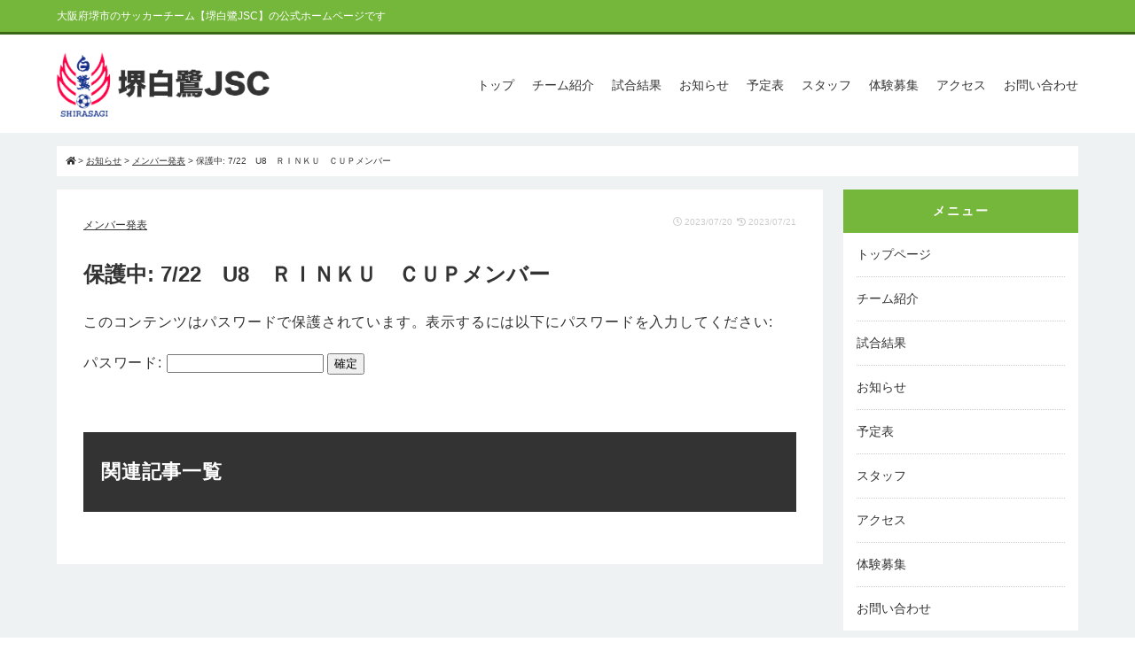

--- FILE ---
content_type: text/html; charset=UTF-8
request_url: https://sakai-shirasagi-jsc.com/13262/
body_size: 10644
content:
<!DOCTYPE html>
<html lang="ja">
<head>
<!-- Google tag (gtag.js) -->
<script async src="https://www.googletagmanager.com/gtag/js?id=G-MLNE0KCZ31"></script>
<script>
  window.dataLayer = window.dataLayer || [];
  function gtag(){dataLayer.push(arguments);}
  gtag('js', new Date());

  gtag('config', 'G-MLNE0KCZ31');
</script><meta charset="UTF-8" />
<meta name="description" content="堺白鷺JSCは大阪府堺市で堺市立白鷺小学校をホームグラウンドに活動するジュニアサッカークラブです。" />
<meta name="keywords" content="堺白鷺JSC,大阪府,堺市">
<meta name="author" content="soccer11" />
<meta name="copyright" content="Copyright (C)soccer11" />
<meta name="viewport" content="width=device-width, initial-scale=1.0, minimum-scale=1.0, maximum-scale=1.0, user-scalable=0">

<title>
  7/22　U8　ＲＩＮＫＵ　ＣＵＰメンバー｜堺白鷺JSC｜大阪府堺市のサッカーチーム
</title>

<link href="https://sakai-shirasagi-jsc.com/wp-content/themes/soccer11/css/sub.css" rel="stylesheet" type="text/css" />
<link href="https://sakai-shirasagi-jsc.com/wp-content/themes/soccer11/css/common.css" rel="stylesheet" type="text/css" />
<link href="https://sakai-shirasagi-jsc.com/wp-content/themes/soccer11/css/reset.css" rel="stylesheet" type="text/css" />
<link href="https://sakai-shirasagi-jsc.com/wp-content/themes/soccer11/css/menu.css" rel="stylesheet" type="text/css" />
<link href="https://sakai-shirasagi-jsc.com/wp-content/themes/soccer11/css/blog.css" rel="stylesheet" type="text/css" />

<link rel="shortcut icon" href="https://sakai-shirasagi-jsc.com/wp-content/themes/soccer11/images/common/favicon.ico">

<script type="text/javascript" src="https://sakai-shirasagi-jsc.com/wp-content/themes/soccer11/js/jquery-1.10.2.min.js"></script>

<link href="https://use.fontawesome.com/releases/v5.6.1/css/all.css" rel="stylesheet">

<link href="https://sakai-shirasagi-jsc.com/wp-content/themes/soccer11/js/meanmenu/meanmenu.css" media="all" rel="stylesheet" type="text/css" />
<script src="https://sakai-shirasagi-jsc.com/wp-content/themes/soccer11/js/meanmenu/jquery.meanmenu.js"></script>

<link rel="stylesheet" type="text/css" href="https://sakai-shirasagi-jsc.com/wp-content/themes/soccer11/js/slider-pro/slider-pro.min.css" media="screen"/>
<link href='http://fonts.googleapis.com/css?family=Open+Sans:400,600' rel='stylesheet' type='text/css'>

<script type="text/javascript" src="https://sakai-shirasagi-jsc.com/wp-content/themes/soccer11/js/slider-pro/jquery.sliderPro.min.js"></script>

<link rel="stylesheet" href="https://cdnjs.cloudflare.com/ajax/libs/jqueryui/1.12.1/themes/base/jquery-ui.min.css">
<script src="https://cdnjs.cloudflare.com/ajax/libs/jqueryui/1.12.1/jquery-ui.min.js"></script>

<meta name='robots' content='max-image-preview:large' />
	<style>img:is([sizes="auto" i], [sizes^="auto," i]) { contain-intrinsic-size: 3000px 1500px }</style>
	
<!-- SEO SIMPLE PACK 3.6.2 -->
<title>7/22　U8　ＲＩＮＫＵ　ＣＵＰメンバー | 堺白鷺JSC｜大阪府堺市のサッカーチーム</title>
<meta name="keywords" content="堺白鷺JSC,大阪府,堺市">
<link rel="canonical" href="https://sakai-shirasagi-jsc.com/13262/">
<meta property="og:locale" content="ja_JP">
<meta property="og:type" content="article">
<meta property="og:image" content="https://sakai-shirasagi-jsc.com/wp-content/uploads/2021/08/20210827_img05.jpg">
<meta property="og:title" content="7/22　U8　ＲＩＮＫＵ　ＣＵＰメンバー | 堺白鷺JSC｜大阪府堺市のサッカーチーム">
<meta property="og:url" content="https://sakai-shirasagi-jsc.com/13262/">
<meta property="og:site_name" content="堺白鷺JSC｜大阪府堺市のサッカーチーム">
<meta name="twitter:card" content="summary">
<!-- / SEO SIMPLE PACK -->

<script type="text/javascript">
/* <![CDATA[ */
window._wpemojiSettings = {"baseUrl":"https:\/\/s.w.org\/images\/core\/emoji\/16.0.1\/72x72\/","ext":".png","svgUrl":"https:\/\/s.w.org\/images\/core\/emoji\/16.0.1\/svg\/","svgExt":".svg","source":{"concatemoji":"https:\/\/sakai-shirasagi-jsc.com\/wp-includes\/js\/wp-emoji-release.min.js?ver=6.8.3"}};
/*! This file is auto-generated */
!function(s,n){var o,i,e;function c(e){try{var t={supportTests:e,timestamp:(new Date).valueOf()};sessionStorage.setItem(o,JSON.stringify(t))}catch(e){}}function p(e,t,n){e.clearRect(0,0,e.canvas.width,e.canvas.height),e.fillText(t,0,0);var t=new Uint32Array(e.getImageData(0,0,e.canvas.width,e.canvas.height).data),a=(e.clearRect(0,0,e.canvas.width,e.canvas.height),e.fillText(n,0,0),new Uint32Array(e.getImageData(0,0,e.canvas.width,e.canvas.height).data));return t.every(function(e,t){return e===a[t]})}function u(e,t){e.clearRect(0,0,e.canvas.width,e.canvas.height),e.fillText(t,0,0);for(var n=e.getImageData(16,16,1,1),a=0;a<n.data.length;a++)if(0!==n.data[a])return!1;return!0}function f(e,t,n,a){switch(t){case"flag":return n(e,"\ud83c\udff3\ufe0f\u200d\u26a7\ufe0f","\ud83c\udff3\ufe0f\u200b\u26a7\ufe0f")?!1:!n(e,"\ud83c\udde8\ud83c\uddf6","\ud83c\udde8\u200b\ud83c\uddf6")&&!n(e,"\ud83c\udff4\udb40\udc67\udb40\udc62\udb40\udc65\udb40\udc6e\udb40\udc67\udb40\udc7f","\ud83c\udff4\u200b\udb40\udc67\u200b\udb40\udc62\u200b\udb40\udc65\u200b\udb40\udc6e\u200b\udb40\udc67\u200b\udb40\udc7f");case"emoji":return!a(e,"\ud83e\udedf")}return!1}function g(e,t,n,a){var r="undefined"!=typeof WorkerGlobalScope&&self instanceof WorkerGlobalScope?new OffscreenCanvas(300,150):s.createElement("canvas"),o=r.getContext("2d",{willReadFrequently:!0}),i=(o.textBaseline="top",o.font="600 32px Arial",{});return e.forEach(function(e){i[e]=t(o,e,n,a)}),i}function t(e){var t=s.createElement("script");t.src=e,t.defer=!0,s.head.appendChild(t)}"undefined"!=typeof Promise&&(o="wpEmojiSettingsSupports",i=["flag","emoji"],n.supports={everything:!0,everythingExceptFlag:!0},e=new Promise(function(e){s.addEventListener("DOMContentLoaded",e,{once:!0})}),new Promise(function(t){var n=function(){try{var e=JSON.parse(sessionStorage.getItem(o));if("object"==typeof e&&"number"==typeof e.timestamp&&(new Date).valueOf()<e.timestamp+604800&&"object"==typeof e.supportTests)return e.supportTests}catch(e){}return null}();if(!n){if("undefined"!=typeof Worker&&"undefined"!=typeof OffscreenCanvas&&"undefined"!=typeof URL&&URL.createObjectURL&&"undefined"!=typeof Blob)try{var e="postMessage("+g.toString()+"("+[JSON.stringify(i),f.toString(),p.toString(),u.toString()].join(",")+"));",a=new Blob([e],{type:"text/javascript"}),r=new Worker(URL.createObjectURL(a),{name:"wpTestEmojiSupports"});return void(r.onmessage=function(e){c(n=e.data),r.terminate(),t(n)})}catch(e){}c(n=g(i,f,p,u))}t(n)}).then(function(e){for(var t in e)n.supports[t]=e[t],n.supports.everything=n.supports.everything&&n.supports[t],"flag"!==t&&(n.supports.everythingExceptFlag=n.supports.everythingExceptFlag&&n.supports[t]);n.supports.everythingExceptFlag=n.supports.everythingExceptFlag&&!n.supports.flag,n.DOMReady=!1,n.readyCallback=function(){n.DOMReady=!0}}).then(function(){return e}).then(function(){var e;n.supports.everything||(n.readyCallback(),(e=n.source||{}).concatemoji?t(e.concatemoji):e.wpemoji&&e.twemoji&&(t(e.twemoji),t(e.wpemoji)))}))}((window,document),window._wpemojiSettings);
/* ]]> */
</script>
<style id='wp-emoji-styles-inline-css' type='text/css'>

	img.wp-smiley, img.emoji {
		display: inline !important;
		border: none !important;
		box-shadow: none !important;
		height: 1em !important;
		width: 1em !important;
		margin: 0 0.07em !important;
		vertical-align: -0.1em !important;
		background: none !important;
		padding: 0 !important;
	}
</style>
<link rel='stylesheet' id='wp-block-library-css' href='https://sakai-shirasagi-jsc.com/wp-includes/css/dist/block-library/style.min.css?ver=6.8.3' type='text/css' media='all' />
<style id='classic-theme-styles-inline-css' type='text/css'>
/*! This file is auto-generated */
.wp-block-button__link{color:#fff;background-color:#32373c;border-radius:9999px;box-shadow:none;text-decoration:none;padding:calc(.667em + 2px) calc(1.333em + 2px);font-size:1.125em}.wp-block-file__button{background:#32373c;color:#fff;text-decoration:none}
</style>
<style id='pdfemb-pdf-embedder-viewer-style-inline-css' type='text/css'>
.wp-block-pdfemb-pdf-embedder-viewer{max-width:none}

</style>
<style id='global-styles-inline-css' type='text/css'>
:root{--wp--preset--aspect-ratio--square: 1;--wp--preset--aspect-ratio--4-3: 4/3;--wp--preset--aspect-ratio--3-4: 3/4;--wp--preset--aspect-ratio--3-2: 3/2;--wp--preset--aspect-ratio--2-3: 2/3;--wp--preset--aspect-ratio--16-9: 16/9;--wp--preset--aspect-ratio--9-16: 9/16;--wp--preset--color--black: #000000;--wp--preset--color--cyan-bluish-gray: #abb8c3;--wp--preset--color--white: #ffffff;--wp--preset--color--pale-pink: #f78da7;--wp--preset--color--vivid-red: #cf2e2e;--wp--preset--color--luminous-vivid-orange: #ff6900;--wp--preset--color--luminous-vivid-amber: #fcb900;--wp--preset--color--light-green-cyan: #7bdcb5;--wp--preset--color--vivid-green-cyan: #00d084;--wp--preset--color--pale-cyan-blue: #8ed1fc;--wp--preset--color--vivid-cyan-blue: #0693e3;--wp--preset--color--vivid-purple: #9b51e0;--wp--preset--gradient--vivid-cyan-blue-to-vivid-purple: linear-gradient(135deg,rgba(6,147,227,1) 0%,rgb(155,81,224) 100%);--wp--preset--gradient--light-green-cyan-to-vivid-green-cyan: linear-gradient(135deg,rgb(122,220,180) 0%,rgb(0,208,130) 100%);--wp--preset--gradient--luminous-vivid-amber-to-luminous-vivid-orange: linear-gradient(135deg,rgba(252,185,0,1) 0%,rgba(255,105,0,1) 100%);--wp--preset--gradient--luminous-vivid-orange-to-vivid-red: linear-gradient(135deg,rgba(255,105,0,1) 0%,rgb(207,46,46) 100%);--wp--preset--gradient--very-light-gray-to-cyan-bluish-gray: linear-gradient(135deg,rgb(238,238,238) 0%,rgb(169,184,195) 100%);--wp--preset--gradient--cool-to-warm-spectrum: linear-gradient(135deg,rgb(74,234,220) 0%,rgb(151,120,209) 20%,rgb(207,42,186) 40%,rgb(238,44,130) 60%,rgb(251,105,98) 80%,rgb(254,248,76) 100%);--wp--preset--gradient--blush-light-purple: linear-gradient(135deg,rgb(255,206,236) 0%,rgb(152,150,240) 100%);--wp--preset--gradient--blush-bordeaux: linear-gradient(135deg,rgb(254,205,165) 0%,rgb(254,45,45) 50%,rgb(107,0,62) 100%);--wp--preset--gradient--luminous-dusk: linear-gradient(135deg,rgb(255,203,112) 0%,rgb(199,81,192) 50%,rgb(65,88,208) 100%);--wp--preset--gradient--pale-ocean: linear-gradient(135deg,rgb(255,245,203) 0%,rgb(182,227,212) 50%,rgb(51,167,181) 100%);--wp--preset--gradient--electric-grass: linear-gradient(135deg,rgb(202,248,128) 0%,rgb(113,206,126) 100%);--wp--preset--gradient--midnight: linear-gradient(135deg,rgb(2,3,129) 0%,rgb(40,116,252) 100%);--wp--preset--font-size--small: 13px;--wp--preset--font-size--medium: 20px;--wp--preset--font-size--large: 36px;--wp--preset--font-size--x-large: 42px;--wp--preset--spacing--20: 0.44rem;--wp--preset--spacing--30: 0.67rem;--wp--preset--spacing--40: 1rem;--wp--preset--spacing--50: 1.5rem;--wp--preset--spacing--60: 2.25rem;--wp--preset--spacing--70: 3.38rem;--wp--preset--spacing--80: 5.06rem;--wp--preset--shadow--natural: 6px 6px 9px rgba(0, 0, 0, 0.2);--wp--preset--shadow--deep: 12px 12px 50px rgba(0, 0, 0, 0.4);--wp--preset--shadow--sharp: 6px 6px 0px rgba(0, 0, 0, 0.2);--wp--preset--shadow--outlined: 6px 6px 0px -3px rgba(255, 255, 255, 1), 6px 6px rgba(0, 0, 0, 1);--wp--preset--shadow--crisp: 6px 6px 0px rgba(0, 0, 0, 1);}:where(.is-layout-flex){gap: 0.5em;}:where(.is-layout-grid){gap: 0.5em;}body .is-layout-flex{display: flex;}.is-layout-flex{flex-wrap: wrap;align-items: center;}.is-layout-flex > :is(*, div){margin: 0;}body .is-layout-grid{display: grid;}.is-layout-grid > :is(*, div){margin: 0;}:where(.wp-block-columns.is-layout-flex){gap: 2em;}:where(.wp-block-columns.is-layout-grid){gap: 2em;}:where(.wp-block-post-template.is-layout-flex){gap: 1.25em;}:where(.wp-block-post-template.is-layout-grid){gap: 1.25em;}.has-black-color{color: var(--wp--preset--color--black) !important;}.has-cyan-bluish-gray-color{color: var(--wp--preset--color--cyan-bluish-gray) !important;}.has-white-color{color: var(--wp--preset--color--white) !important;}.has-pale-pink-color{color: var(--wp--preset--color--pale-pink) !important;}.has-vivid-red-color{color: var(--wp--preset--color--vivid-red) !important;}.has-luminous-vivid-orange-color{color: var(--wp--preset--color--luminous-vivid-orange) !important;}.has-luminous-vivid-amber-color{color: var(--wp--preset--color--luminous-vivid-amber) !important;}.has-light-green-cyan-color{color: var(--wp--preset--color--light-green-cyan) !important;}.has-vivid-green-cyan-color{color: var(--wp--preset--color--vivid-green-cyan) !important;}.has-pale-cyan-blue-color{color: var(--wp--preset--color--pale-cyan-blue) !important;}.has-vivid-cyan-blue-color{color: var(--wp--preset--color--vivid-cyan-blue) !important;}.has-vivid-purple-color{color: var(--wp--preset--color--vivid-purple) !important;}.has-black-background-color{background-color: var(--wp--preset--color--black) !important;}.has-cyan-bluish-gray-background-color{background-color: var(--wp--preset--color--cyan-bluish-gray) !important;}.has-white-background-color{background-color: var(--wp--preset--color--white) !important;}.has-pale-pink-background-color{background-color: var(--wp--preset--color--pale-pink) !important;}.has-vivid-red-background-color{background-color: var(--wp--preset--color--vivid-red) !important;}.has-luminous-vivid-orange-background-color{background-color: var(--wp--preset--color--luminous-vivid-orange) !important;}.has-luminous-vivid-amber-background-color{background-color: var(--wp--preset--color--luminous-vivid-amber) !important;}.has-light-green-cyan-background-color{background-color: var(--wp--preset--color--light-green-cyan) !important;}.has-vivid-green-cyan-background-color{background-color: var(--wp--preset--color--vivid-green-cyan) !important;}.has-pale-cyan-blue-background-color{background-color: var(--wp--preset--color--pale-cyan-blue) !important;}.has-vivid-cyan-blue-background-color{background-color: var(--wp--preset--color--vivid-cyan-blue) !important;}.has-vivid-purple-background-color{background-color: var(--wp--preset--color--vivid-purple) !important;}.has-black-border-color{border-color: var(--wp--preset--color--black) !important;}.has-cyan-bluish-gray-border-color{border-color: var(--wp--preset--color--cyan-bluish-gray) !important;}.has-white-border-color{border-color: var(--wp--preset--color--white) !important;}.has-pale-pink-border-color{border-color: var(--wp--preset--color--pale-pink) !important;}.has-vivid-red-border-color{border-color: var(--wp--preset--color--vivid-red) !important;}.has-luminous-vivid-orange-border-color{border-color: var(--wp--preset--color--luminous-vivid-orange) !important;}.has-luminous-vivid-amber-border-color{border-color: var(--wp--preset--color--luminous-vivid-amber) !important;}.has-light-green-cyan-border-color{border-color: var(--wp--preset--color--light-green-cyan) !important;}.has-vivid-green-cyan-border-color{border-color: var(--wp--preset--color--vivid-green-cyan) !important;}.has-pale-cyan-blue-border-color{border-color: var(--wp--preset--color--pale-cyan-blue) !important;}.has-vivid-cyan-blue-border-color{border-color: var(--wp--preset--color--vivid-cyan-blue) !important;}.has-vivid-purple-border-color{border-color: var(--wp--preset--color--vivid-purple) !important;}.has-vivid-cyan-blue-to-vivid-purple-gradient-background{background: var(--wp--preset--gradient--vivid-cyan-blue-to-vivid-purple) !important;}.has-light-green-cyan-to-vivid-green-cyan-gradient-background{background: var(--wp--preset--gradient--light-green-cyan-to-vivid-green-cyan) !important;}.has-luminous-vivid-amber-to-luminous-vivid-orange-gradient-background{background: var(--wp--preset--gradient--luminous-vivid-amber-to-luminous-vivid-orange) !important;}.has-luminous-vivid-orange-to-vivid-red-gradient-background{background: var(--wp--preset--gradient--luminous-vivid-orange-to-vivid-red) !important;}.has-very-light-gray-to-cyan-bluish-gray-gradient-background{background: var(--wp--preset--gradient--very-light-gray-to-cyan-bluish-gray) !important;}.has-cool-to-warm-spectrum-gradient-background{background: var(--wp--preset--gradient--cool-to-warm-spectrum) !important;}.has-blush-light-purple-gradient-background{background: var(--wp--preset--gradient--blush-light-purple) !important;}.has-blush-bordeaux-gradient-background{background: var(--wp--preset--gradient--blush-bordeaux) !important;}.has-luminous-dusk-gradient-background{background: var(--wp--preset--gradient--luminous-dusk) !important;}.has-pale-ocean-gradient-background{background: var(--wp--preset--gradient--pale-ocean) !important;}.has-electric-grass-gradient-background{background: var(--wp--preset--gradient--electric-grass) !important;}.has-midnight-gradient-background{background: var(--wp--preset--gradient--midnight) !important;}.has-small-font-size{font-size: var(--wp--preset--font-size--small) !important;}.has-medium-font-size{font-size: var(--wp--preset--font-size--medium) !important;}.has-large-font-size{font-size: var(--wp--preset--font-size--large) !important;}.has-x-large-font-size{font-size: var(--wp--preset--font-size--x-large) !important;}
:where(.wp-block-post-template.is-layout-flex){gap: 1.25em;}:where(.wp-block-post-template.is-layout-grid){gap: 1.25em;}
:where(.wp-block-columns.is-layout-flex){gap: 2em;}:where(.wp-block-columns.is-layout-grid){gap: 2em;}
:root :where(.wp-block-pullquote){font-size: 1.5em;line-height: 1.6;}
</style>
<link rel='stylesheet' id='wp-ulike-css' href='https://sakai-shirasagi-jsc.com/wp-content/plugins/wp-ulike/assets/css/wp-ulike.min.css?ver=4.8.3.1' type='text/css' media='all' />
<link rel='stylesheet' id='wp-ulike-custom-css' href='https://sakai-shirasagi-jsc.com/wp-content/uploads/wp-ulike/custom.css?ver=4.8.3.1' type='text/css' media='all' />
<link rel='stylesheet' id='ppress-frontend-css' href='https://sakai-shirasagi-jsc.com/wp-content/plugins/wp-user-avatar/assets/css/frontend.min.css?ver=4.16.9' type='text/css' media='all' />
<link rel='stylesheet' id='ppress-flatpickr-css' href='https://sakai-shirasagi-jsc.com/wp-content/plugins/wp-user-avatar/assets/flatpickr/flatpickr.min.css?ver=4.16.9' type='text/css' media='all' />
<link rel='stylesheet' id='ppress-select2-css' href='https://sakai-shirasagi-jsc.com/wp-content/plugins/wp-user-avatar/assets/select2/select2.min.css?ver=6.8.3' type='text/css' media='all' />
<link rel='stylesheet' id='tablepress-default-css' href='https://sakai-shirasagi-jsc.com/wp-content/tablepress-combined.min.css?ver=69' type='text/css' media='all' />
<script type="text/javascript" src="https://sakai-shirasagi-jsc.com/wp-includes/js/jquery/jquery.min.js?ver=3.7.1" id="jquery-core-js"></script>
<script type="text/javascript" src="https://sakai-shirasagi-jsc.com/wp-includes/js/jquery/jquery-migrate.min.js?ver=3.4.1" id="jquery-migrate-js"></script>
<script type="text/javascript" src="https://sakai-shirasagi-jsc.com/wp-content/plugins/wp-user-avatar/assets/flatpickr/flatpickr.min.js?ver=4.16.9" id="ppress-flatpickr-js"></script>
<script type="text/javascript" src="https://sakai-shirasagi-jsc.com/wp-content/plugins/wp-user-avatar/assets/select2/select2.min.js?ver=4.16.9" id="ppress-select2-js"></script>
<link rel="https://api.w.org/" href="https://sakai-shirasagi-jsc.com/wp-json/" /><link rel="alternate" title="JSON" type="application/json" href="https://sakai-shirasagi-jsc.com/wp-json/wp/v2/posts/13262" /><link rel="EditURI" type="application/rsd+xml" title="RSD" href="https://sakai-shirasagi-jsc.com/xmlrpc.php?rsd" />
<meta name="generator" content="WordPress 6.8.3" />
<link rel='shortlink' href='https://sakai-shirasagi-jsc.com/?p=13262' />
<link rel="alternate" title="oEmbed (JSON)" type="application/json+oembed" href="https://sakai-shirasagi-jsc.com/wp-json/oembed/1.0/embed?url=https%3A%2F%2Fsakai-shirasagi-jsc.com%2F13262%2F" />
<link rel="alternate" title="oEmbed (XML)" type="text/xml+oembed" href="https://sakai-shirasagi-jsc.com/wp-json/oembed/1.0/embed?url=https%3A%2F%2Fsakai-shirasagi-jsc.com%2F13262%2F&#038;format=xml" />
        <noscript>
            <style>
                #the-preloader-element { display: none !important; }
            </style>
        </noscript>
        
<!-- BEGIN Analytics Insights v6.3.9 - https://wordpress.org/plugins/analytics-insights/ -->
<script async src="https://www.googletagmanager.com/gtag/js?id=G-MLNE0KCZ31"></script>
<script>
  window.dataLayer = window.dataLayer || [];
  function gtag(){dataLayer.push(arguments);}
  gtag('js', new Date());
  gtag('config', 'G-MLNE0KCZ31');
  if (window.performance) {
    var timeSincePageLoad = Math.round(performance.now());
    gtag('event', 'timing_complete', {
      'name': 'load',
      'value': timeSincePageLoad,
      'event_category': 'JS Dependencies'
    });
  }
</script>
<!-- END Analytics Insights -->
</head>

<body>
	<div id="wptime-plugin-preloader"></div>
	<header class="clearfix"><!-- header -->
	<div id="header_top" class="clearfix">
		<div class="wrap">
			<p>大阪府堺市のサッカーチーム【堺白鷺JSC】の公式ホームページです</p>
		</div><!-- wrap -->
	</div>
		<div class="wrap">
			<h2><a href="https://sakai-shirasagi-jsc.com/"><img src="https://sakai-shirasagi-jsc.com/wp-content/themes/soccer11/images/common/logo.png" alt="堺白鷺JSC｜大阪府堺市のサッカーチーム"/></a></h2>
			<nav id="menuList" class="menu-g-navi-container"><ul id="menu-g-navi" class="nav"><li id="menu-item-1378" class="menu-item menu-item-type-post_type menu-item-object-page menu-item-home menu-item-1378"><a href="https://sakai-shirasagi-jsc.com/">トップ</a></li>
<li id="menu-item-15" class="menu-item menu-item-type-post_type menu-item-object-page menu-item-15"><a href="https://sakai-shirasagi-jsc.com/about/">チーム紹介</a></li>
<li id="menu-item-2389" class="menu-item menu-item-type-post_type_archive menu-item-object-result menu-item-2389"><a href="https://sakai-shirasagi-jsc.com/result/">試合結果</a></li>
<li id="menu-item-355" class="menu-item menu-item-type-post_type menu-item-object-page current_page_parent menu-item-355"><a href="https://sakai-shirasagi-jsc.com/blog/">お知らせ</a></li>
<li id="menu-item-115" class="menu-item menu-item-type-post_type menu-item-object-page menu-item-115"><a href="https://sakai-shirasagi-jsc.com/schedule/">予定表</a></li>
<li id="menu-item-1479" class="menu-item menu-item-type-post_type_archive menu-item-object-staff menu-item-1479"><a href="https://sakai-shirasagi-jsc.com/staff/">スタッフ</a></li>
<li id="menu-item-2307" class="menu-item menu-item-type-post_type menu-item-object-page menu-item-2307"><a href="https://sakai-shirasagi-jsc.com/entry/">体験募集</a></li>
<li id="menu-item-176" class="menu-item menu-item-type-post_type menu-item-object-page menu-item-176"><a href="https://sakai-shirasagi-jsc.com/access/">アクセス</a></li>
<li id="menu-item-309" class="menu-item menu-item-type-post_type menu-item-object-page menu-item-309"><a href="https://sakai-shirasagi-jsc.com/contact/">お問い合わせ</a></li>
</ul></nav>		</div><!-- wrap -->
	</header><!-- header -->
	<section id="content-2column">
	
	<section class="breadcrumb-2column clearfix wrap">
	<span property="itemListElement" typeof="ListItem"><a property="item" typeof="WebPage" title="堺白鷺JSC｜大阪府堺市のサッカーチームへ移動" href="https://sakai-shirasagi-jsc.com" class="home"><span property="name"><i class="fas fa-home"></i></span></a><meta property="position" content="1"></span> &gt; <span property="itemListElement" typeof="ListItem"><a property="item" typeof="WebPage" title="Go to お知らせ." href="https://sakai-shirasagi-jsc.com/blog/" class="post-root post post-post" ><span property="name">お知らせ</span></a><meta property="position" content="2"></span> &gt; <span property="itemListElement" typeof="ListItem"><a property="item" typeof="WebPage" title="Go to the メンバー発表 category archives." href="https://sakai-shirasagi-jsc.com/category/member/" class="taxonomy category" ><span property="name">メンバー発表</span></a><meta property="position" content="3"></span> &gt; <span class="post post-post current-item">保護中: 7/22　U8　ＲＩＮＫＵ　ＣＵＰメンバー</span></section>	
	<div class="wrap clearfix">
	
		<main id="main" class="clearfix"><!-- main -->
			<article class="single clearfix">
					
					<section class="single-header clearfix">
						<div class="clearfix"><p class="category"><a href="https://sakai-shirasagi-jsc.com/category/member/" rel="category tag">メンバー発表</a></p><p class="date"><span style="margin-right:5px;"><i class="far fa-clock"></i> 2023/07/20</span><span><i class="fas fa-history"></i> 2023/07/21</span></p></div>
						<h1>保護中: 7/22　U8　ＲＩＮＫＵ　ＣＵＰメンバー</h1>
					</section>
					
					<section class="single-body">
										<form action="https://sakai-shirasagi-jsc.com/wp-login.php?action=postpass" class="post-password-form" method="post"><input type="hidden" name="redirect_to" value="https://sakai-shirasagi-jsc.com/13262/" />
	<p>このコンテンツはパスワードで保護されています。表示するには以下にパスワードを入力してください:</p>
	<p><label for="pwbox-13262">パスワード: <input name="post_password" id="pwbox-13262" type="password" spellcheck="false" required size="20" /></label> <input type="submit" name="Submit" value="確定" /></p></form>
											</section>

				</article>
				<!--<section id="profile" class="clearfix">
	<p class="name">この記事を書いた人</p>
	<section class="box clearfix">
		<section class="left"><img alt='' src='https://secure.gravatar.com/avatar/?s=300&#038;d=mm&#038;r=g' srcset='https://secure.gravatar.com/avatar/?s=600&#038;d=mm&#038;r=g 2x' class='avatar avatar-300 photo avatar-default' height='300' width='300' fetchpriority='high' decoding='async'/></section>
		<section class="right">
			<p class="user-name"><span></span></p>
			<p class="text"></p>
		</section>
	</section>
</section>-->
				<div class='yarpp yarpp-related yarpp-related-website yarpp-template-yarpp-template-relative'>

<h2>関連記事一覧</h2>
<ul class="related-post">
													</ul>
</div>
		</main><!-- main -->
		
		<aside class="clearfix">
			<section class="side-box clearfix">
	<h3>メニュー</h3>
	<div class="menu-side-container"><ul id="menu-side" class="menu"><li id="menu-item-409" class="menu-item menu-item-type-post_type menu-item-object-page menu-item-home menu-item-409"><a href="https://sakai-shirasagi-jsc.com/">トップページ</a></li>
<li id="menu-item-347" class="menu-item menu-item-type-post_type menu-item-object-page menu-item-347"><a href="https://sakai-shirasagi-jsc.com/about/">チーム紹介</a></li>
<li id="menu-item-2388" class="menu-item menu-item-type-post_type_archive menu-item-object-result menu-item-2388"><a href="https://sakai-shirasagi-jsc.com/result/">試合結果</a></li>
<li id="menu-item-342" class="menu-item menu-item-type-post_type menu-item-object-page current_page_parent menu-item-342"><a href="https://sakai-shirasagi-jsc.com/blog/">お知らせ</a></li>
<li id="menu-item-346" class="menu-item menu-item-type-post_type menu-item-object-page menu-item-346"><a href="https://sakai-shirasagi-jsc.com/schedule/">予定表</a></li>
<li id="menu-item-1478" class="menu-item menu-item-type-post_type_archive menu-item-object-staff menu-item-1478"><a href="https://sakai-shirasagi-jsc.com/staff/">スタッフ</a></li>
<li id="menu-item-344" class="menu-item menu-item-type-post_type menu-item-object-page menu-item-344"><a href="https://sakai-shirasagi-jsc.com/access/">アクセス</a></li>
<li id="menu-item-345" class="menu-item menu-item-type-post_type menu-item-object-page menu-item-345"><a href="https://sakai-shirasagi-jsc.com/entry/">体験募集</a></li>
<li id="menu-item-340" class="menu-item menu-item-type-post_type menu-item-object-page menu-item-340"><a href="https://sakai-shirasagi-jsc.com/contact/">お問い合わせ</a></li>
</ul></div></section><!-- side-box -->

<section class="side-box clearfix">
	<h3>カテゴリ</h3>
	<ul class="category">
			<li><a href="https://sakai-shirasagi-jsc.com/category/score-sheet/">星取表 <span class="count">2</span></a>
</li>
	<li><a href="https://sakai-shirasagi-jsc.com/category/essentials/">要項 <span class="count">839</span></a>
</li>
	<li><a href="https://sakai-shirasagi-jsc.com/category/info/">連絡 <span class="count">28</span></a>
</li>
	<li><a href="https://sakai-shirasagi-jsc.com/category/member/">メンバー発表</a> <span class="count">1,091</span>
</li>
	</ul>
</section><!-- side-box -->

<section class="side-box clearfix">
	<h3>最新の投稿</h3>
	<ul id="new_entry">
						<li class="clearfix">
			<p><a href="https://sakai-shirasagi-jsc.com/31391/">保護中: 1/25　U９　アイリスカップメンバー</a></p>
			<p class="info">2026/01/23</p>
		</li>
				<li class="clearfix">
			<p><a href="https://sakai-shirasagi-jsc.com/31386/">1/25　U９　アイリスカップ要項</a></p>
			<p class="info">2026/01/23</p>
		</li>
				<li class="clearfix">
			<p><a href="https://sakai-shirasagi-jsc.com/31383/">1/24　U９　JAPリーグ要項</a></p>
			<p class="info">2026/01/23</p>
		</li>
				<li class="clearfix">
			<p><a href="https://sakai-shirasagi-jsc.com/31381/">保護中: 1/24　U10　OZUスポカップメンバー</a></p>
			<p class="info">2026/01/23</p>
		</li>
				<li class="clearfix">
			<p><a href="https://sakai-shirasagi-jsc.com/31376/">1/24　U10　OZUスポカップ要項</a></p>
			<p class="info">2026/01/23</p>
		</li>
			</ul>
</section><!-- side-box -->

<!--<section class="block03 clearfix">
	<h3>PICK UP POST</h3>
	<ul>
			
	</ul>
</section>-->		</aside>
	
	</div><!-- wrap -->
	
	</section><!-- content -->

	<div id="label-menu">
		<ul class="sp">
			<a class="clearfix" href="https://sakai-shirasagi-jsc.com/"><li><i class="fa fa-home" aria-hidden="true"></i> トップ</li></a>
			<a href="https://sakai-shirasagi-jsc.com/schedule/"><li><i class="fas fa-calendar-alt"></i><p>予定表</p></li></a>
			<a href="https://sakai-shirasagi-jsc.com/result/"><li><i class="fas fa-futbol"></i><p>試合結果</p></li></a>
			<a href="https://sakai-shirasagi-jsc.com/blog/"><li><i class="fas fa-newspaper"></i><p>お知らせ</p></li></a>
		</ul>
	</div>
	
	<footer>
		<div class="wrap clearfix">
			<section class="block01">
				<h2><img src="https://sakai-shirasagi-jsc.com/wp-content/themes/soccer11/images/common/logo_white.png" alt="堺白鷺JSC｜大阪府堺市のサッカーチーム" /></h2>
				<p>堺白鷺JSCは、大阪府の堺市立白鷺小学校をホームグラウンドに活動するジュニアサッカークラブです。<br />
<br />
白鷺小学校を中心に近隣からも園児(年中)〜小学6年生までの選手で構成されているチームです。チームは古くからありますが2021年度に新体制となり新たなスタートを切り、地域に根付いたチーム作りを行っています。<br />
<br />
指導者もサッカーが大好きで選手の成長を1番に考えて指導を行っています。小学生は人生において全ての基礎(土台)創りと考え、心身共に成長して次のステージにアドバンテージを持って送り出す事を念頭に置き、指導しています。<br />
<br />
男の子、女の子問いません！サッカーに興味のある子供、強くなってほしいと想っている保護者の方はぜひ体験に来ていただきたいと思います。<br />
</p>
			</section>
			<section class="block02">
				<h3>メニュー</h3>
				<div class="menu-side-container"><ul id="menu-side-1" class="menu"><li class="menu-item menu-item-type-post_type menu-item-object-page menu-item-home menu-item-409"><a href="https://sakai-shirasagi-jsc.com/">トップページ</a></li>
<li class="menu-item menu-item-type-post_type menu-item-object-page menu-item-347"><a href="https://sakai-shirasagi-jsc.com/about/">チーム紹介</a></li>
<li class="menu-item menu-item-type-post_type_archive menu-item-object-result menu-item-2388"><a href="https://sakai-shirasagi-jsc.com/result/">試合結果</a></li>
<li class="menu-item menu-item-type-post_type menu-item-object-page current_page_parent menu-item-342"><a href="https://sakai-shirasagi-jsc.com/blog/">お知らせ</a></li>
<li class="menu-item menu-item-type-post_type menu-item-object-page menu-item-346"><a href="https://sakai-shirasagi-jsc.com/schedule/">予定表</a></li>
<li class="menu-item menu-item-type-post_type_archive menu-item-object-staff menu-item-1478"><a href="https://sakai-shirasagi-jsc.com/staff/">スタッフ</a></li>
<li class="menu-item menu-item-type-post_type menu-item-object-page menu-item-344"><a href="https://sakai-shirasagi-jsc.com/access/">アクセス</a></li>
<li class="menu-item menu-item-type-post_type menu-item-object-page menu-item-345"><a href="https://sakai-shirasagi-jsc.com/entry/">体験募集</a></li>
<li class="menu-item menu-item-type-post_type menu-item-object-page menu-item-340"><a href="https://sakai-shirasagi-jsc.com/contact/">お問い合わせ</a></li>
</ul></div>			</section>
			<section class="block03">
				<h3>お知らせ</h3>
				<ul>
						<li class="cat-item cat-item-46"><a href="https://sakai-shirasagi-jsc.com/category/score-sheet/">星取表</a>
</li>
	<li class="cat-item cat-item-35"><a href="https://sakai-shirasagi-jsc.com/category/essentials/">要項</a>
</li>
	<li class="cat-item cat-item-1"><a href="https://sakai-shirasagi-jsc.com/category/info/">連絡</a>
</li>
	<li class="cat-item cat-item-3"><a href="https://sakai-shirasagi-jsc.com/category/member/">メンバー発表</a>
</li>
				</ul>
			</section>
		</div>
		
		<section id="banner-area" class="clearfix">
			<ul class="wrap">
						<li><a target="_blank" href="http://soccer-11.com/"><img src="https://soccer-11.com/wp-content/themes/soccer11/images/common/banner-s11.jpeg" alt="サッカーイレブン"></a></li>
			</ul>
		</section>

		<section id="copy"><small>&copy; 2021 堺白鷺JSC</small></section>
		<section id="producer"><a href="http://soccer-11.com/" target="_blank"><img src="https://sakai-shirasagi-jsc.com/wp-content/themes/soccer11/images/common/s11.png" alt="powerd by サッカーイレブン"></a></section>
	</footer>

<script type="speculationrules">
{"prefetch":[{"source":"document","where":{"and":[{"href_matches":"\/*"},{"not":{"href_matches":["\/wp-*.php","\/wp-admin\/*","\/wp-content\/uploads\/*","\/wp-content\/*","\/wp-content\/plugins\/*","\/wp-content\/themes\/soccer11\/*","\/*\\?(.+)"]}},{"not":{"selector_matches":"a[rel~=\"nofollow\"]"}},{"not":{"selector_matches":".no-prefetch, .no-prefetch a"}}]},"eagerness":"conservative"}]}
</script>
<link rel='stylesheet' id='yarppRelatedCss-css' href='https://sakai-shirasagi-jsc.com/wp-content/plugins/yet-another-related-posts-plugin/style/related.css?ver=5.30.11' type='text/css' media='all' />
<script type="text/javascript" id="wp_ulike-js-extra">
/* <![CDATA[ */
var wp_ulike_params = {"ajax_url":"https:\/\/sakai-shirasagi-jsc.com\/wp-admin\/admin-ajax.php","notifications":"1"};
/* ]]> */
</script>
<script type="text/javascript" src="https://sakai-shirasagi-jsc.com/wp-content/plugins/wp-ulike/assets/js/wp-ulike.min.js?ver=4.8.3.1" id="wp_ulike-js"></script>
<script type="text/javascript" id="ppress-frontend-script-js-extra">
/* <![CDATA[ */
var pp_ajax_form = {"ajaxurl":"https:\/\/sakai-shirasagi-jsc.com\/wp-admin\/admin-ajax.php","confirm_delete":"Are you sure?","deleting_text":"Deleting...","deleting_error":"An error occurred. Please try again.","nonce":"045e730757","disable_ajax_form":"false","is_checkout":"0","is_checkout_tax_enabled":"0","is_checkout_autoscroll_enabled":"true"};
/* ]]> */
</script>
<script type="text/javascript" src="https://sakai-shirasagi-jsc.com/wp-content/plugins/wp-user-avatar/assets/js/frontend.min.js?ver=4.16.9" id="ppress-frontend-script-js"></script>
	
</body>

<script>

// 要素のフェードアップ
$(window).on('load',function(){
	
	// fadeup
    $(window).scroll(function (){
        $('.fadeup').each(function(){
            var POS = $(this).offset().top;
            var scroll = $(window).scrollTop();
            var windowHeight = $(window).height();

            if (scroll > POS - windowHeight){
                $(this).css({
                        'opacity':'1',
                        'transform':'translateY(0)',
                        '-webkit-transform':'translateY(0)',
                        '-moz-transform':'translateY(0)',
                        '-ms-transform':'translateY(0)'
                });
            } else {
                $(this).css({
                        'opacity':'0',
                        'transform':'translateY(140px)',
                        '-webkit-transform':'translateY(140px)',
                        '-moz-transform':'translateY(140px)',
                        '-ms-transform':'translateY(140px)'
                });
            }
        });
    });
});

//slider pro
$( document ).ready(function( $ ) {
	$( '#slider' ).sliderPro({
		autoplayDelay: 8000,
		autoplayOnHover: 'none',
		arrows: false,
		buttons: false,
		width: 1100,
		height: 620,
		aspectRatio: -1,
		visibleSize: '100%',
		arrows: true,
		buttons: true,
	});
	
	$( '#slider .sp-image' ).parent( 'a' ).on( 'click', function( event ) {
//eventにimgが来るから親のAの属性のhrefを拾ってlocation.hrefに入れる
				location.href = event.target.parentNode.getAttribute("href")
     }); 
});

//menuList
$(function(){
    var rwdMenu = $('#menuList'),
    switchPoint = 1100,
    slideSpeed = 300,
    fadeSpeed = 500;
 
    var menuSouce = rwdMenu.html();
 
    $(window).load(function(){
 
        function menuSet(){
            if(window.innerWidth <= switchPoint){
                if(!($('#rwdMenuWrap').length)){
                    $('body').prepend('<div id="menuOverlay"></div><div id="switchBtnArea"><a href="javascript:void(0);" id="switchBtn"><span></span><span></span><span></span></a></div><div id="rwdMenuWrap"></div>');
                    $('#rwdMenuWrap').append(menuSouce);
 
                    var menuOverlay = $('#menuOverlay'),
                    switchBtn = $('#switchBtn'),
                    btnLeft = parseInt(switchBtn.css('right')),
                    menuWrap = $('#rwdMenuWrap'),
                    menuWidth = menuWrap.outerWidth();
 
                    switchBtn.on('click', function(){
                        if($(this).hasClass('btnClose')){
                            $(this).removeClass('btnClose').removeAttr('style');
                            menuOverlay.stop().animate({opacity:'0'},fadeSpeed,function(){
                                menuOverlay.removeAttr('style');
                            });
                            menuWrap.stop().animate({left:'-' + menuWidth + 'px'},slideSpeed);
                            $('body').removeAttr('style');
                        } else {
                            $(this).addClass('btnClose').css({position:'fixed'}).stop().animate({left:menuWidth + btnLeft},slideSpeed);
                            menuOverlay.css({display:'block',opacity:'0'}).stop().animate({opacity:'1'},fadeSpeed);
                            menuWrap.stop().animate({left:'0'},slideSpeed);
                            $('body').css({position:'fixed'});
                        }
                    });
                }
            } else {
                $('#menuOverlay,#switchBtnArea,#rwdMenuWrap').remove();
                $('body').removeAttr('style');
            }
        }
 
        $(window).on('resize', function(){
            menuSet();
        });
 
        menuSet();
    });
});

//よくある質問開閉式
$(function(){
	$(".accordion li a").on("click", function() {
		$(this).next().slideToggle();	
		// activeが存在する場合
		if ($(this).children(".accordion_icon").hasClass('active')) {			
			// activeを削除
			$(this).children(".accordion_icon").removeClass('active');				
		}
		else {
			// activeを追加
			$(this).children(".accordion_icon").addClass('active');			
		}			
	});
});

</script>

</html>

--- FILE ---
content_type: text/css
request_url: https://sakai-shirasagi-jsc.com/wp-content/themes/soccer11/css/blog.css
body_size: 1799
content:
@charset "utf-8";
/* CSS Document */

/* ----------- ブログ/2カラムレイアウト ----------- */

#content-2column{
	background: #eff2f3;
	padding: 15px 0 50px;
}

#content-2column .breadcrumb-2column{
	background: #fff;
	padding: 10px;
	font-size: 10px;
	box-sizing: border-box;
}

#content-2column #main{
	background: #fff;
	width: 75%;
	float: left;
	margin-top: 15px;
	padding: 30px;
	box-sizing: border-box;
}

#content-2column aside{
	width: 23%;
	float: right;
	margin-top: 15px;
}

/* ----------- ブログ記事一覧CSS ----------- */

#content-2column #main ul#list li{
	width: 100%;
	border-bottom: 1px dotted #ccc;
	padding: 30px 0;
}

#content-2column #main ul#list li:first-child{
	padding: 0 0 30px;
}

#content-2column #main ul#list li .img_box{
	width: 30%;
	float: left;
}

#content-2column #main ul#list li .img_box img{
	width: 100%;
	height: auto;
}

#content-2column #main ul#list li .text_box{
	width: 60%;
	float: right;
}

#content-2column #main ul#list li .text_box p.category,
#content-2column #main ul#list li .text_box p.date{
	float: left;
	margin-right: 20px;
	font-size: 12px;
	color: #75b73b;
	font-weight: bold;
}

#content-2column #main ul#list li .text_box h3{
	line-height: 2;
}

#content-2column #main ul#list li .text_box p.text{
	font-size: 90%;
	line-height: 2;
}


/* ----------- ブログ個別記事CSS ----------- */

#content-2column #main .single p.category{
    float: left;
}

#content-2column #main .single p.category a{
    font-size: 12px;
    color: #333;
}

#content-2column #main .single p.date{
	color: #ccc;
	font-size: 10px;
	float: right;
}

#content-2column #main .single h1{
	font-size: 24px;
	line-height: 2.2;
	margin: 20px 0 0;
}

#content-2column #main .single .single-body{
	font-size: 16px;
    line-height: 2.3;
    letter-spacing: .05rem;
}

#content-2column #main .single .single-body p{
	margin: 10px 0;
	font-size: 16px;
    line-height: 2.3;
    letter-spacing: .05rem;
}

#content-2column #main .single .single-body a{
	color: #0400ff;
}

#content-2column #main .single .single-body h2{
    margin: 100px 0 15px;
    padding: 20px;
    font-size: 22px;
    line-height: 2.3;
    letter-spacing: .05rem;
    background: #333;
    color: #fff;
}

#content-2column #main .single .single-body h3 {
    margin: 25px 0 15px;
    padding: 5px 0;
    font-size: 20px;
    border-bottom: 2px solid #181818;
    line-height: 2.3;
    letter-spacing: .05rem;
}

#content-2column #main .single .single-body img{
    max-width: 100%;
    height: auto;
	margin: 10px 0;
}

.yarpp-related{
	width: 100%;
	margin: 30px 0;
}

.yarpp-related h2{
	margin: 50px 0 15px;
    padding: 20px;
    font-size: 22px;
    line-height: 2.3;
    letter-spacing: .05rem;
    background: #333;
    color: #fff;
}

ul.related-post{
	width:100%;
	overflow:hidden;
	margin-top:5px;
	height:100%;
	display:-webkit-box;
    display:-moz-box;
    display:-ms-flexbox;
    display:-webkit-flex;
    display:-moz-flex;
    display:flex;
    -webkit-box-lines:multiple;
    -moz-box-lines:multiple;
    -webkit-flex-wrap:wrap;
    -moz-flex-wrap:wrap;
    -ms-flex-wrap:wrap;
    flex-wrap:wrap;
    
}

ul.related-post li:nth-child(4),ul.related-post li:nth-child(8){
	margin-right: 0%;
}


ul.related-post li {
	float: left;
	width:22%;
	display: block;
	margin-right: 4%;
	margin-bottom: 20px;
}

ul.related-post li a:hover{
	filter:alpha(opacity=80);
	-moz-opacity: 0.8;
	opacity: 0.8;
}

ul.related-post li p.title{
	line-height: 1.8;
	text-decoration: none;
	font-size: 12px;
}

ul.related-post li p a{
	text-decoration: none !important;
	color: #2f3e4f !important;
}

ul.related-post li img{
	width: 100%;
	height: auto;
	margin: 0 !important;
}

#profile{
	border: 1px solid #75b73b;
	width: 100%;
	margin: 20px auto;
}
 
#profile p.name{
	color: #fff;
    background: #75b73b;
    padding: 15px;
    text-align: left;
    margin: 0;
    font-size: 90%;
}
 
#profile .box{
	padding: 15px;
}
 
#profile .box .left{
	width: 20%;
	float: left;
	
}
 
#profile .box .left img{
	width: 100%;
	height: auto;
	padding: 0 !important;
}
 
#profile .box .right{
	width: 75%;
	float: right;
	font-size: 14px;
}

#profile .box .right p.user-name{
	font-weight: bold;
	font-size: 120%;
	margin: 0;
}

#profile .box .right p.user-name span{
	font-size:70%;
	margin-left:5px;
}

#profile .box .right p.text{
	border-top: 1px dotted #ccc;
	padding: 10px 0 0;
	margin: 10px 0 0;
	font-size: 14px;
	line-height: 1.8;
}

/* ----------- ブログ/サイドバーCSS ----------- */

aside h3 {
	text-align: center;
    font-size: 14px;
    font-weight: bold;
    padding: 15px 5px;
    box-sizing: border-box;
    background: #75b73b;
    color: #fff;
    margin: 0;
	letter-spacing: 2px;
}

aside .side-box{
	background: #fff;
	margin-bottom: 50px;
}

aside .menu-side-container{
	padding: 0 15px;
}

aside #menu-side li{
	border-bottom: 1px dotted #ccc;
	padding: 15px 0;
    width: 100%;
}

aside #menu-side li:last-child{
	border-bottom: 0;
}

aside #menu-side li a{
	text-decoration: none;
	display: block;
}

aside ul.category{
	padding: 0 15px;
	box-sizing: border-box;
}

aside ul.category li{
	border-bottom: 1px dotted #ccc;
	padding: 15px 0;
    width: 100%;
}

aside ul.category li:last-child{
	border-bottom: 0;
}

aside ul.category li a{
	text-decoration: none;
	font-size: 12px;
	display: block;
}

aside ul.category li span {
    padding: 3px 7px;
    border-radius: 10px;
    background: #ececec;
    margin-left: 5px;
}

aside ul.category li ul.children{
	padding-top: 15px;
}

aside ul.category li ul.children li{
	width: 100%;
    padding: 15px 0px;
    border-top: 1px dotted #dedede;
	border-bottom: 0;
}

aside ul.category li ul.children li:last-child{
	padding-bottom: 0;
}

aside ul.category li ul.children li a:before{
    content: "▶";
    color: #ccc;
    margin-right: 5px;
    font-size: 10px;
}

aside #new_entry{
	padding: 15px;
}

aside #new_entry li{
	border-bottom: 1px dotted #ccc;
	padding: 15px 0;
    width: 100%;
}

aside #new_entry li:last-child{
	border-bottom: 0;
}

aside #new_entry li a{
	text-decoration: none;
	display: block;
	line-height: 2;
}

aside #new_entry li p.info{
	text-align: right;
	color: #75b73b;
	font-size: 12px;
}


@media (max-width: 599px) {
/* small devices */

/* ----------- ブログ/2カラムレイアウト ----------- */

#content-2column .wrap{
	width: 100%;
}

#content-2column {
    padding: 0 0 15px;
    border-top: 1px solid #f5f4f2;
}

#content-2column #main{
	background: #fff;
	width: 100%;
	float: left;
	margin-top: 0px;
	border-top: 1px solid #f5f4f2;
	padding: 30px;
	box-sizing: border-box;
}

#content-2column aside{
	width: 100%;
	margin-top: 0px;
}

/* ----------- ブログ記事一覧CSS ----------- */

#content-2column #main ul#list li:first-child{
	padding: 0 0 30px;
}

#content-2column #main ul#list li .img_box{
	width: 48%;
}

#content-2column #main ul#list li .text_box{
	width: 48%;
}

#content-2column #main ul#list li .text_box p.category,
#content-2column #main ul#list li .text_box p.date{
	margin-right: 10px;
	font-size: 80%;
}

#content-2column #main ul#list li .text_box h3{
	font-size: 14px;
	margin: 20px 0 0;
}

#content-2column #main ul#list li .text_box p.text{
	display: none;
}

/* ----------- ブログ個別記事CSS ----------- */

#content-2column #main .single h1{
	font-size: 18px;
	line-height: 1.8;
}

#content-2column #main .single .single-body{
	font-size: 14px;
    line-height: 2.2;
}

#content-2column #main .single .single-body p{
	font-size: 14px;
    line-height: 2.2;
}

#content-2column #main .single .single-body h2{
    margin: 30px 0 15px;
    padding: 10px 15px;
    font-size: 18px;
    line-height: 1.8;
    letter-spacing: .05rem;
    background: #333;
    color: #fff;
}

#content-2column #main .single .single-body h3 {
    margin: 20px 0 15px;
    padding: 5px 0;
    font-size: 16px;
    border-bottom: 2px solid #181818;
    line-height: 1.8;
    letter-spacing: .05rem;
}

ul.related-post li {
	width:48%;
}

ul.related-post li:nth-child(2n) {
	margin-right: 0;
}

#profile .inner .left{
	width: 100%;
	float: none;
	margin-bottom: 10px;
	text-align: -webkit-center;
}

#profile .inner .left img{
	width: 50%;
}

#profile .inner .right{
	width: 100%;
	float: none;
}


}

@media (min-width: 600px) and (max-width: 959px) {
/* tablets */

/* ----------- ブログ/2カラムレイアウト ----------- */

#content-2column .wrap{
	width: 100%;
}

#content-2column {
    padding: 0 0 15px;
    border-top: 1px solid #f5f4f2;
}

#content-2column #main{
	background: #fff;
	width: 100%;
	float: left;
	margin-top: 0px;
	border-top: 1px solid #f5f4f2;
	padding: 30px;
	box-sizing: border-box;
}

#content-2column aside{
	width: 100%;
	margin-top: 0px;
}

/* ----------- ブログ個別記事CSS ----------- */

ul.related-post li {
	width:48%;
}

ul.related-post li:nth-child(2n) {
	margin-right: 0;
}

}